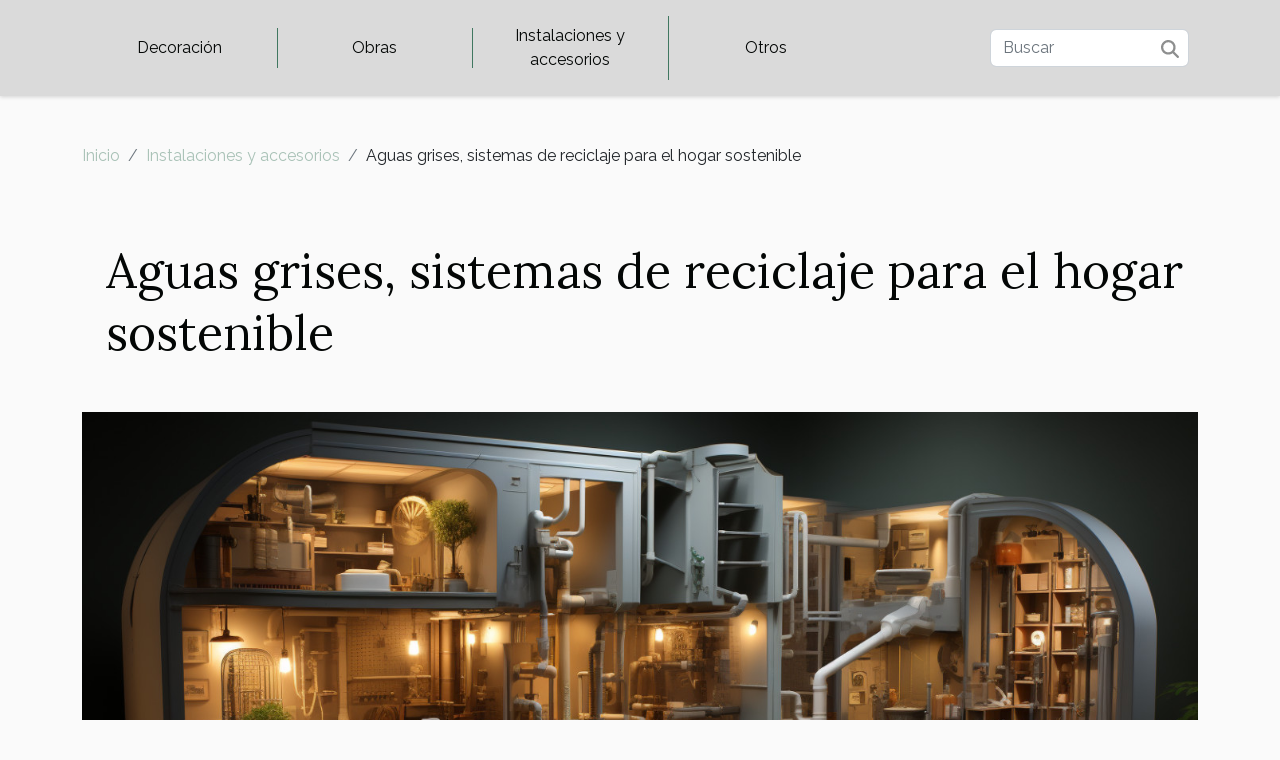

--- FILE ---
content_type: text/html; charset=UTF-8
request_url: https://www.anavif.com/aguas-grises-sistemas-de-reciclaje-para-el-hogar-sostenible
body_size: 6318
content:
<!DOCTYPE html>
    <html lang="es">
<head>
    <meta charset="utf-8">
    <meta name="viewport" content="width=device-width, initial-scale=1">
    <title>Aguas grises, sistemas de reciclaje para el hogar sostenible  - www.anavif.com</title>

<meta name="description" content="">

<meta name="robots" content="index,follow" />
<link rel="icon" type="image/png" href="/favicon.png" />


    <link rel="stylesheet" href="/css/style2.css">
</head>
<body>
    <header>
    <div class="container-fluid d-flex justify-content-center">
        <nav class="navbar container navbar-expand-xl m-0 pt-3 pb-3">
            <div class="container-fluid">
                <button class="navbar-toggler" type="button" data-bs-toggle="collapse" data-bs-target="#navbarSupportedContent" aria-controls="navbarSupportedContent" aria-expanded="false" aria-label="Toggle navigation">
                    <svg xmlns="http://www.w3.org/2000/svg" fill="currentColor" class="bi bi-list" viewBox="0 0 16 16">
                        <path fill-rule="evenodd" d="M2.5 12a.5.5 0 0 1 .5-.5h10a.5.5 0 0 1 0 1H3a.5.5 0 0 1-.5-.5m0-4a.5.5 0 0 1 .5-.5h10a.5.5 0 0 1 0 1H3a.5.5 0 0 1-.5-.5m0-4a.5.5 0 0 1 .5-.5h10a.5.5 0 0 1 0 1H3a.5.5 0 0 1-.5-.5"></path>
                    </svg>
                </button>
                <div class="collapse navbar-collapse" id="navbarSupportedContent">
                    <ul class="navbar-nav">
                                                    <li class="nav-item">
    <a href="/decoracion" class="nav-link">Decoración</a>
    </li>
                                    <li class="nav-item">
    <a href="/obras" class="nav-link">Obras</a>
    </li>
                                    <li class="nav-item">
    <a href="/instalaciones-y-accesorios" class="nav-link">Instalaciones y accesorios</a>
    </li>
                                    <li class="nav-item">
    <a href="/otros" class="nav-link">Otros</a>
    </li>
                            </ul>
                    <form class="d-flex" role="search" method="get" action="/search">
    <input type="search" class="form-control"  name="q" placeholder="Buscar" aria-label="Buscar"  pattern=".*\S.*" required>
    <button type="submit" class="btn">
        <svg xmlns="http://www.w3.org/2000/svg" width="18px" height="18px" fill="currentColor" viewBox="0 0 512 512">
                    <path d="M416 208c0 45.9-14.9 88.3-40 122.7L502.6 457.4c12.5 12.5 12.5 32.8 0 45.3s-32.8 12.5-45.3 0L330.7 376c-34.4 25.2-76.8 40-122.7 40C93.1 416 0 322.9 0 208S93.1 0 208 0S416 93.1 416 208zM208 352a144 144 0 1 0 0-288 144 144 0 1 0 0 288z"/>
                </svg>
    </button>
</form>
                </div>
            </div>
        </nav>
    </div>
</header>
<div class="container">
        <nav aria-label="breadcrumb"
               style="--bs-breadcrumb-divider: '/';" >
            <ol class="breadcrumb">
                <li class="breadcrumb-item"><a href="/">Inicio</a></li>
                                    <li class="breadcrumb-item  active ">
                        <a href="/instalaciones-y-accesorios" title="Instalaciones y accesorios">Instalaciones y accesorios</a>                    </li>
                                <li class="breadcrumb-item">
                    Aguas grises, sistemas de reciclaje para el hogar sostenible                </li>
            </ol>
        </nav>
    </div>
<div class="container-fluid">
    <main class="container sidebar-left mt-2">
        <div class="row">
            <div>
                                    <h1>
                        Aguas grises, sistemas de reciclaje para el hogar sostenible                    </h1>
                
                    <img class="img-fluid" src="/images/aguas-grises-sistemas-de-reciclaje-para-el-hogar-sostenible.jpg" alt="Aguas grises, sistemas de reciclaje para el hogar sostenible">
            </div>

            <aside class="col-lg-3 order-2 order-lg-1 col-12 aside-left">
            <!--     -->

                <div class="list-flat-img">
                    <h2>Artículos similares</h2>                            <section>

                    <figure><a href="/agua-inteligente-griferia-eco-amigable-que-ahorra-y-sorprende" title="Agua inteligente, grifería eco-amigable que ahorra y sorprende"><img class="d-block w-100" src="/images/agua-inteligente-griferia-eco-amigable-que-ahorra-y-sorprende.jpeg" alt="Agua inteligente, grifería eco-amigable que ahorra y sorprende"></a></figure>                    
                    <div>
                        <h3><a href="/agua-inteligente-griferia-eco-amigable-que-ahorra-y-sorprende" title="Agua inteligente, grifería eco-amigable que ahorra y sorprende">Agua inteligente, grifería eco-amigable que ahorra y sorprende</a></h3>                        <div>
En una era donde la sostenibilidad es más que un concepto, es una práctica diaria, el agua...</div>                    </div>
                </section>
                            <section>

                    <figure><a href="/rehabilitar-con-adobe-rescatando-tecnicas-ancestrales" title="Rehabilitar con adobe, rescatando técnicas ancestrales"><img class="d-block w-100" src="/images/rehabilitar-con-adobe-rescatando-tecnicas-ancestrales.jpeg" alt="Rehabilitar con adobe, rescatando técnicas ancestrales"></a></figure>                    
                    <div>
                        <h3><a href="/rehabilitar-con-adobe-rescatando-tecnicas-ancestrales" title="Rehabilitar con adobe, rescatando técnicas ancestrales">Rehabilitar con adobe, rescatando técnicas ancestrales</a></h3>                        <div>
En un mundo donde la modernidad y la tecnología avanzan a pasos agigantados, a menudo olvidamos...</div>                    </div>
                </section>
                            <section>

                    <figure><a href="/textiles-inteligentes-diseno-que-responde-al-clima" title="Textiles inteligentes, diseño que responde al clima"><img class="d-block w-100" src="/images/textiles-inteligentes-diseno-que-responde-al-clima.jpeg" alt="Textiles inteligentes, diseño que responde al clima"></a></figure>                    
                    <div>
                        <h3><a href="/textiles-inteligentes-diseno-que-responde-al-clima" title="Textiles inteligentes, diseño que responde al clima">Textiles inteligentes, diseño que responde al clima</a></h3>                        <div>
La moda y la tecnología vuelven a encontrarse en un campo fascinante y en constante evolución:...</div>                    </div>
                </section>
                                    </div>
            </aside>

            <div class="col-lg-9 order-1 order-lg-2 col-12 main">
                <article><details  open >
                    <summary>Contenido</summary>
        
                                    <ol>
                                        <li>
                        <a href="javascript:;" onclick="document.querySelector('#anchor_0').scrollIntoView();">¿Qué son las aguas grises y por qué reciclarlas?</a>
                    </li>
                                                                                    <li>
                        <a href="javascript:;" onclick="document.querySelector('#anchor_1').scrollIntoView();">Componentes de un sistema de reciclaje de aguas grises</a>
                    </li>
                                                                                    <li>
                        <a href="javascript:;" onclick="document.querySelector('#anchor_2').scrollIntoView();">Beneficios ambientales del reciclaje de aguas grises</a>
                    </li>
                                                                                    <li>
                        <a href="javascript:;" onclick="document.querySelector('#anchor_3').scrollIntoView();">Implementación de sistemas de aguas grises en el hogar</a>
                    </li>
                                                                                    <li>
                        <a href="javascript:;" onclick="document.querySelector('#anchor_4').scrollIntoView();">Consejos para el mantenimiento de sistemas de aguas grises</a>
                    </li>
                                                            </ol>
                        </details>

                    <div><p>
El mundo actual enfrenta desafíos medioambientales que no tienen precedentes, y en este contexto, las prácticas sostenibles en el hogar se convierten en un pilar para el cambio positivo. Las aguas grises representan una fuente significativa de desperdicio que, con las técnicas adecuadas, pueden ser recicladas para reducir el consumo de agua y, a su vez, la huella ecológica de nuestros hogares. ¿Alguna vez ha considerado el potencial que las aguas grises tienen para contribuir a un estilo de vida sostenible? Este tema no solo es fascinante sino también de gran relevancia en la búsqueda de un futuro más verde. A lo largo de este artículo, descubriremos cómo los sistemas de reciclaje de aguas grises pueden ser integrados en la cotidianidad del hogar, proporcionando un ciclo de uso eficiente y responsable. Adentrémonos en este viaje informativo que promete transformar nuestra percepción del agua que desechamos y cómo podemos darle una segunda vida, beneficiando tanto a nuestro entorno como a nuestros bolsillos. Prepárese para explorar el universo del reciclaje de aguas grises y cómo puede ser parte de la solución hacia un hogar sostenible.
</p><h2 id="anchor_0">¿Qué son las aguas grises y por qué reciclarlas?</h2>
<p>Las aguas grises se definen como las aguas residuales no industriales que provienen de distintas actividades domésticas como el baño, lavado de ropa y platos. En contraposición a las aguas negras, que contienen desechos orgánicos y requieren de un tratamiento más complejo, las aguas grises pueden ser recicladas mediante procesos más sencillos. Reciclarlas es una práctica de sostenibilidad que aporta múltiples beneficios tanto para el entorno natural como para la economía de los hogares. Al reutilizar estas aguas, se logra una significativa reducción en la demanda de agua potable, lo que contribuye a la conservación de este recurso tan valioso. Además, se disminuye la carga sobre los sistemas municipales de tratamiento de aguas, lo que resulta en una gestión más eficiente de los recursos hídricos. El reciclaje de aguas grises no solo promueve una mayor eficiencia hídrica sino que también fomenta una conciencia ambiental y la adopción de prácticas que favorecen la reutilización de aguas en el marco de un hogar sostenible.</p><h2 id="anchor_1">Componentes de un sistema de reciclaje de aguas grises</h2>
<p>Los sistemas de reciclaje de aguas grises son una pieza clave en la gestión integral del agua dentro de un hogar sostenible. Dichos sistemas están compuestos por varios elementos que trabajan conjuntamente para tratar y reutilizar el agua procedente de baños, lavamanos y lavadoras, entre otros. Entre los componentes primordiales se encuentran los sistemas de filtrado, que eliminan impurezas y partículas sólidas, garantizando que el agua sea segura para su posterior uso en riego o en inodoros. Asimismo, las bombas de reciclaje cumplen un rol vital al mover el agua tratada hacia los puntos de reuso o almacenamiento. Los tanques de almacenamiento son fundamentales para contener el agua reciclada hasta que sea necesaria, y deben ser elegidos cuidadosamente para evitar la contaminación y el crecimiento de microorganismos.</p>

<p>El diseño de sistemas de aguas grises debe ser realizado por profesionales que entiendan las necesidades específicas de cada hogar, asegurando que todos los componentes sean compatibles y estén dimensionados adecuadamente para la cantidad de agua a tratar. El mantenimiento de sistemas es otro aspecto medular para prolongar la vida útil del sistema y asegurar su funcionamiento óptimo. Una selección acertada de los componentes, así como un diseño y mantenimiento apropiados, son fundamentales para el éxito en la reutilización de aguas grises y, a su vez, en la reducción del consumo de agua potable.</p><h2 id="anchor_2">Beneficios ambientales del reciclaje de aguas grises</h2>
<p>La reutilización de aguas grises constituye una estrategia significativa para la sustentabilidad ambiental, aportando amplios beneficios al ecosistema global. Al reducir la demanda de extracción de recursos hídricos, se minimiza el estrés sobre estos vitales sistemas ecológicos, preservando así su equilibrio y capacidad de regeneración. Además, la filtración y reutilización de este tipo de agua en el hogar disminuye notablemente la contaminación de ríos y mares, ya que se evita la liberación de detergentes y otros productos químicos que alteran la calidad del agua y la salud de la biodiversidad acuática. </p>

<p>Con la implementación de sistemas de reciclaje de aguas grises, se fomenta la protección de ecosistemas al limitar el impacto medioambiental que resulta de las prácticas residenciales convencionales. Asimismo, la reutilización de agua reciclada para riego o para sistemas sanitarios contribuye a la reducción de emisiones de gases de efecto invernadero, puesto que se reduce la energía requerida para el tratamiento y bombeo de agua potable. Esta práctica, en consecuencia, es una aliada en la lucha contra el cambio climático, ofreciendo un modelo de vida más acorde con los principios de un desarrollo sostenible y responsable con nuestro planeta.</p><h2 id="anchor_3">Implementación de sistemas de aguas grises en el hogar</h2>
<p>La adopción de sistemas de reciclaje doméstico, especialmente la <strong>instalación de sistemas de aguas grises</strong>, representa una opción valiosa para aquellos que buscan un hogar más sostenible. Los sistemas de aguas grises permiten reutilizar el agua proveniente de lavamanos, duchas y lavadoras para riego o descarga de inodoros, contribuyendo de manera significativa al ahorro de agua. Para comenzar la implementación, es fundamental realizar una <em>evaluación de hogar</em> para determinar su compatibilidad con los distintos tipos de sistemas disponibles. Esto implica una <strong>auditoría hídrica</strong>, que consiste en el análisis del consumo de agua y el potencial de reciclaje.</p>

<p>Otro aspecto a considerar son las normativas locales que regulan el uso y <strong>instalación de sistemas de aguas grises</strong>; es vital asegurarse de que el proyecto se ajuste a la <em>normativa de aguas</em> vigente para evitar sanciones y garantizar su correcta funcionalidad. Dadas estas variables y la complejidad técnica de los sistemas de filtrado y bombeo, la <strong>asesoría profesional</strong> se torna no solo útil sino necesaria. Un especialista podrá guiar en el proceso, desde la selección del sistema más adecuado hasta la instalación y el mantenimiento posterior, asegurando así el éxito y la eficiencia del sistema de aguas grises en su hogar. Al tomar en cuenta estos pasos, la contribución a la sostenibilidad y conservación del recurso hídrico será notable.</p><h2 id="anchor_4">Consejos para el mantenimiento de sistemas de aguas grises</h2>
<p>Una gestión adecuada de los sistemas de aguas grises no sólo contribuye al ahorro de agua y a la protección del medio ambiente, sino que también optimiza su funcionamiento a largo plazo. Un aspecto fundamental para garantizar la vida útil del sistema es el mantenimiento preventivo, el cual debe incluir la limpieza regular de los filtros. Esta acción previene obstrucciones y malos olores, asegurando la eficiencia del reciclaje. Además, la inspección de aguas grises de manera periódica permite identificar fugas, corrosión o cualquier anomalía que podría afectar la operatividad del sistema.</p>
<p>La solución de problemas en etapas tempranas evita reparaciones costosas y prolonga la durabilidad de todo el mecanismo. Se recomienda establecer un cronograma de revisión y seguir las instrucciones del fabricante para realizar una limpieza de sistemas adecuada. En definitiva, un mantenimiento esmerado se traduce en un sistema de reciclaje de aguas grises confiable y eficaz para el hogar sostenible.</p><div>
                    <fieldset><time datetime="2023-11-11 09:02:25">Sáb. 11 de noviembre de 2023 9:02</time>                        <ul>
                    <li><a href="https://www.facebook.com/sharer.php?u=https://www.anavif.com/aguas-grises-sistemas-de-reciclaje-para-el-hogar-sostenible" rel="nofollow" target="_blank"><i class="social-facebook"></i></a></li>
                    <li><a href="https://twitter.com/share?url=https://www.anavif.com/aguas-grises-sistemas-de-reciclaje-para-el-hogar-sostenible&amp;text=Aguas grises, sistemas de reciclaje para el hogar sostenible" rel="nofollow" target="_blank"><i class="social-twitter"></i></a></li>
                    <li><a href="https://t.me/share/url?url=https://www.anavif.com/aguas-grises-sistemas-de-reciclaje-para-el-hogar-sostenible&amp;text=Aguas grises, sistemas de reciclaje para el hogar sostenible" rel="nofollow" target="_blank"><i class="social-telegram"></i></a></li>
                    <li><a href="https://www.linkedin.com/shareArticle?url=https://www.anavif.com/aguas-grises-sistemas-de-reciclaje-para-el-hogar-sostenible&amp;title=Aguas grises, sistemas de reciclaje para el hogar sostenible" rel="nofollow" target="_blank"><i class="social-linkedin"></i></a></li>
            </ul></fieldset></article>            </div>
        </div>
        <section class="column-2">

        <div class="container">
            <h2>Artículos similares</h2>            <div class="row">
                                    <div class="col-12 col-md-6 col-lg-6">
                        <figure><a href="/guia-practica-para-la-instalacion-y-mantenimiento-de-parquets-flotantes" title="Guía práctica para la instalación y mantenimiento de parquets flotantes"><img class="img-fluid" src="/images/guia-practica-para-la-instalacion-y-mantenimiento-de-parquets-flotantes.jpeg" alt="Guía práctica para la instalación y mantenimiento de parquets flotantes"></a></figure><figcaption>Guía práctica para la instalación y mantenimiento de parquets flotantes</figcaption>                        <div>
                            <h3><a href="/guia-practica-para-la-instalacion-y-mantenimiento-de-parquets-flotantes" title="Guía práctica para la instalación y mantenimiento de parquets flotantes">Guía práctica para la instalación y mantenimiento de parquets flotantes</a></h3>                        </div>
                                                <time datetime="2025-01-01 10:06:04">Mié. 1 de enero de 2025 10:06</time>
                        <div>
Adentrarse en el mundo de los parquets flotantes es descubrir una alternativa elegante y contemporánea para embellecer los espacios de su hogar. Estos suelos, conocidos por su durabilidad y estética refinada, ofrecen una instalación amigable y un mantenimiento sencillo que los convierte en una...</div>                                            </div>

                                                        <div class="col-12 col-md-6 col-lg-6">
                        <figure><a href="/iluminacion-consciente-lamparas-que-imitan-el-sol" title="Iluminación consciente, lámparas que imitan el sol"><img class="img-fluid" src="/images/iluminacion-consciente-lamparas-que-imitan-el-sol.jpg" alt="Iluminación consciente, lámparas que imitan el sol"></a></figure><figcaption>Iluminación consciente, lámparas que imitan el sol</figcaption>                        <div>
                            <h3><a href="/iluminacion-consciente-lamparas-que-imitan-el-sol" title="Iluminación consciente, lámparas que imitan el sol">Iluminación consciente, lámparas que imitan el sol</a></h3>                        </div>
                                                <time datetime="2023-11-11 09:02:25">Sáb. 11 de noviembre de 2023 9:02</time>
                        <div>
En la búsqueda de ambientes más armoniosos y saludables, la iluminación juega un papel destacado en nuestra cotidianidad. No es sorpresa que, con el avance de la tecnología, haya surgido una nueva tendencia en el mundo de la iluminación interior: lámparas que imitan la luz solar. Este enfoque no...</div>                                            </div>

                                </div>
            <div class="row">
                                                    <div class="col-12 col-md-6 col-lg-6">
                        <figure><a href="/agua-inteligente-griferia-eco-amigable-que-ahorra-y-sorprende" title="Agua inteligente, grifería eco-amigable que ahorra y sorprende"><img class="img-fluid" src="/images/agua-inteligente-griferia-eco-amigable-que-ahorra-y-sorprende.jpeg" alt="Agua inteligente, grifería eco-amigable que ahorra y sorprende"></a></figure><figcaption>Agua inteligente, grifería eco-amigable que ahorra y sorprende</figcaption>                        <div>
                            <h3><a href="/agua-inteligente-griferia-eco-amigable-que-ahorra-y-sorprende" title="Agua inteligente, grifería eco-amigable que ahorra y sorprende">Agua inteligente, grifería eco-amigable que ahorra y sorprende</a></h3>                        </div>
                                                <time datetime="2023-11-11 09:02:24">Sáb. 11 de noviembre de 2023 9:02</time>
                        <div>
En una era donde la sostenibilidad es más que un concepto, es una práctica diaria, el agua inteligente y la grifería eco-amigable emergen como protagonistas de una revolución en nuestros hogares y estilos de vida. Estos sistemas no solo prometen eficiencia y ahorro, sino que también ofrecen una...</div>                                            </div>

                                        <div class="col-12 col-md-6 col-lg-6 empty"></div>
                                            </div>
        </div>
        
    </section>

                
    </main>
</div>
<footer>
    <div class="container-fluid">
        <div class="container">
            <div class="row">
                <div class="col-12 col-lg-4">
                    <div class="row">
                        <section>
            <div>
                <h3><a href="/decoracion" title="Decoración">Decoración</a></h3>                            </div>
        </section>
            <section>
            <div>
                <h3><a href="/obras" title="Obras">Obras</a></h3>                            </div>
        </section>
            <section>
            <div>
                <h3><a href="/instalaciones-y-accesorios" title="Instalaciones y accesorios">Instalaciones y accesorios</a></h3>                            </div>
        </section>
            <section>
            <div>
                <h3><a href="/otros" title="Otros">Otros</a></h3>                            </div>
        </section>
                            </div>
                                    </div>
                <div class="col-12 col-lg-4">
                    <form class="d-flex" role="search" method="get" action="/search">
    <input type="search" class="form-control"  name="q" placeholder="Buscar" aria-label="Buscar"  pattern=".*\S.*" required>
    <button type="submit" class="btn">
        <svg xmlns="http://www.w3.org/2000/svg" width="18px" height="18px" fill="currentColor" viewBox="0 0 512 512">
                    <path d="M416 208c0 45.9-14.9 88.3-40 122.7L502.6 457.4c12.5 12.5 12.5 32.8 0 45.3s-32.8 12.5-45.3 0L330.7 376c-34.4 25.2-76.8 40-122.7 40C93.1 416 0 322.9 0 208S93.1 0 208 0S416 93.1 416 208zM208 352a144 144 0 1 0 0-288 144 144 0 1 0 0 288z"/>
                </svg>
    </button>
</form>
                </div>
            </div>
        </div>
    </div>
    <div class="container-fluid">
        <div class="row">
            Todos los derechos reservados 2025
   
    </div>
    </div>
</footer>

    <script src="https://cdn.jsdelivr.net/npm/bootstrap@5.0.2/dist/js/bootstrap.bundle.min.js" integrity="sha384-MrcW6ZMFYlzcLA8Nl+NtUVF0sA7MsXsP1UyJoMp4YLEuNSfAP+JcXn/tWtIaxVXM" crossorigin="anonymous"></script>
    </body>
</html>
